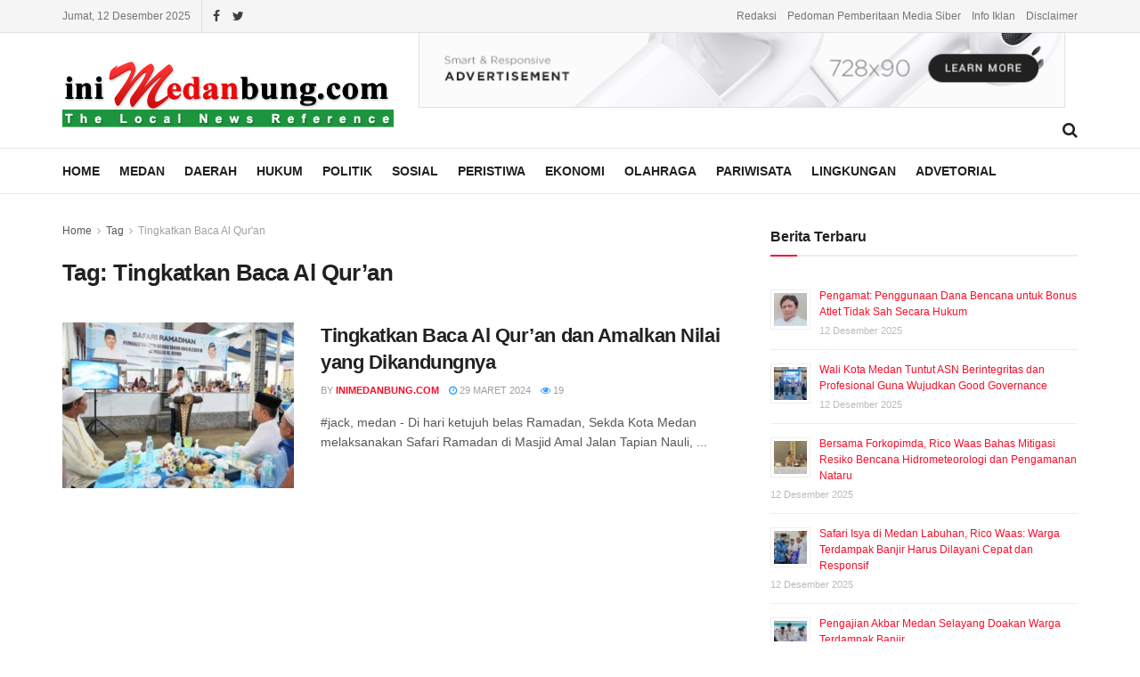

--- FILE ---
content_type: text/html; charset=UTF-8
request_url: https://www.inimedanbung.com/tag/tingkatkan-baca-al-quran/
body_size: 17358
content:
<!doctype html>
<!--[if lt IE 7]> <html class="no-js lt-ie9 lt-ie8 lt-ie7" lang="id"> <![endif]-->
<!--[if IE 7]>    <html class="no-js lt-ie9 lt-ie8" lang="id"> <![endif]-->
<!--[if IE 8]>    <html class="no-js lt-ie9" lang="id"> <![endif]-->
<!--[if IE 9]>    <html class="no-js lt-ie10" lang="id"> <![endif]-->
<!--[if gt IE 8]><!--> <html class="no-js" lang="id"> <!--<![endif]-->
<head>
    <meta http-equiv="Content-Type" content="text/html; charset=UTF-8" />
    <meta name='viewport' content='width=device-width, initial-scale=1, user-scalable=yes' />
    <link rel="profile" href="http://gmpg.org/xfn/11" />
    <link rel="pingback" href="https://www.inimedanbung.com/xmlrpc.php" />
    <meta name='robots' content='index, follow, max-image-preview:large, max-snippet:-1, max-video-preview:-1' />
	<style>img:is([sizes="auto" i], [sizes^="auto," i]) { contain-intrinsic-size: 3000px 1500px }</style>
	<meta property="og:type" content="website">
<meta property="og:title" content="Tingkatkan Baca Al Qur&#8217;an dan Amalkan Nilai yang Dikandungnya">
<meta property="og:site_name" content="Ini Medan Bung">
<meta property="og:description" content="#jack, medan - Di hari ketujuh belas Ramadan, Sekda Kota Medan melaksanakan Safari Ramadan di Masjid Amal Jalan Tapian Nauli,">
<meta property="og:url" content="https://www.inimedanbung.com/tag/tingkatkan-baca-al-quran">
<meta property="og:locale" content="id_ID">
<meta property="og:image" content="https://www.inimedanbung.com/wp-content/uploads/2024/03/20240329_101518.jpg">
<meta property="og:image:height" content="463">
<meta property="og:image:width" content="720">
<meta name="twitter:card" content="summary">
<meta name="twitter:url" content="https://www.inimedanbung.com/tag/tingkatkan-baca-al-quran">
<meta name="twitter:title" content="Tingkatkan Baca Al Qur&#8217;an dan Amalkan Nilai yang Dikandungnya">
<meta name="twitter:description" content="#jack, medan - Di hari ketujuh belas Ramadan, Sekda Kota Medan melaksanakan Safari Ramadan di Masjid Amal Jalan Tapian Nauli,">
<meta name="twitter:image:src" content="https://www.inimedanbung.com/wp-content/uploads/2024/03/20240329_101518.jpg">
<meta name="twitter:image:width" content="720">
<meta name="twitter:image:height" content="463">
<meta name="twitter:site" content="https://twitter.com/jegtheme">
			<script type="text/javascript">
              var jnews_ajax_url = '/?ajax-request=jnews'
			</script>
			
	<!-- This site is optimized with the Yoast SEO plugin v25.5 - https://yoast.com/wordpress/plugins/seo/ -->
	<title>Tingkatkan Baca Al Qur&#039;an Arsip - Ini Medan Bung</title>
	<link rel="canonical" href="https://www.inimedanbung.com/tag/tingkatkan-baca-al-quran/" />
	<meta property="og:locale" content="id_ID" />
	<meta property="og:type" content="article" />
	<meta property="og:title" content="Tingkatkan Baca Al Qur&#039;an Arsip - Ini Medan Bung" />
	<meta property="og:url" content="https://www.inimedanbung.com/tag/tingkatkan-baca-al-quran/" />
	<meta property="og:site_name" content="Ini Medan Bung" />
	<meta name="twitter:card" content="summary_large_image" />
	<script type="application/ld+json" class="yoast-schema-graph">{"@context":"https://schema.org","@graph":[{"@type":"CollectionPage","@id":"https://www.inimedanbung.com/tag/tingkatkan-baca-al-quran/","url":"https://www.inimedanbung.com/tag/tingkatkan-baca-al-quran/","name":"Tingkatkan Baca Al Qur'an Arsip - Ini Medan Bung","isPartOf":{"@id":"https://www.inimedanbung.com/#website"},"primaryImageOfPage":{"@id":"https://www.inimedanbung.com/tag/tingkatkan-baca-al-quran/#primaryimage"},"image":{"@id":"https://www.inimedanbung.com/tag/tingkatkan-baca-al-quran/#primaryimage"},"thumbnailUrl":"https://www.inimedanbung.com/wp-content/uploads/2024/03/20240329_101518.jpg","breadcrumb":{"@id":"https://www.inimedanbung.com/tag/tingkatkan-baca-al-quran/#breadcrumb"},"inLanguage":"id"},{"@type":"ImageObject","inLanguage":"id","@id":"https://www.inimedanbung.com/tag/tingkatkan-baca-al-quran/#primaryimage","url":"https://www.inimedanbung.com/wp-content/uploads/2024/03/20240329_101518.jpg","contentUrl":"https://www.inimedanbung.com/wp-content/uploads/2024/03/20240329_101518.jpg","width":720,"height":463},{"@type":"BreadcrumbList","@id":"https://www.inimedanbung.com/tag/tingkatkan-baca-al-quran/#breadcrumb","itemListElement":[{"@type":"ListItem","position":1,"name":"Beranda","item":"https://www.inimedanbung.com/"},{"@type":"ListItem","position":2,"name":"Tingkatkan Baca Al Qur'an"}]},{"@type":"WebSite","@id":"https://www.inimedanbung.com/#website","url":"https://www.inimedanbung.com/","name":"Ini Medan Bung","description":"The Local News Reference","potentialAction":[{"@type":"SearchAction","target":{"@type":"EntryPoint","urlTemplate":"https://www.inimedanbung.com/?s={search_term_string}"},"query-input":{"@type":"PropertyValueSpecification","valueRequired":true,"valueName":"search_term_string"}}],"inLanguage":"id"}]}</script>
	<!-- / Yoast SEO plugin. -->


<link rel="alternate" type="application/rss+xml" title="Ini Medan Bung &raquo; Feed" href="https://www.inimedanbung.com/feed/" />
<link rel="alternate" type="application/rss+xml" title="Ini Medan Bung &raquo; Umpan Komentar" href="https://www.inimedanbung.com/comments/feed/" />
<link rel="alternate" type="application/rss+xml" title="Ini Medan Bung &raquo; Tingkatkan Baca Al Qur&#039;an Umpan Tag" href="https://www.inimedanbung.com/tag/tingkatkan-baca-al-quran/feed/" />
<script type="text/javascript">
/* <![CDATA[ */
window._wpemojiSettings = {"baseUrl":"https:\/\/s.w.org\/images\/core\/emoji\/16.0.1\/72x72\/","ext":".png","svgUrl":"https:\/\/s.w.org\/images\/core\/emoji\/16.0.1\/svg\/","svgExt":".svg","source":{"concatemoji":"https:\/\/www.inimedanbung.com\/wp-includes\/js\/wp-emoji-release.min.js?ver=6.8.3"}};
/*! This file is auto-generated */
!function(s,n){var o,i,e;function c(e){try{var t={supportTests:e,timestamp:(new Date).valueOf()};sessionStorage.setItem(o,JSON.stringify(t))}catch(e){}}function p(e,t,n){e.clearRect(0,0,e.canvas.width,e.canvas.height),e.fillText(t,0,0);var t=new Uint32Array(e.getImageData(0,0,e.canvas.width,e.canvas.height).data),a=(e.clearRect(0,0,e.canvas.width,e.canvas.height),e.fillText(n,0,0),new Uint32Array(e.getImageData(0,0,e.canvas.width,e.canvas.height).data));return t.every(function(e,t){return e===a[t]})}function u(e,t){e.clearRect(0,0,e.canvas.width,e.canvas.height),e.fillText(t,0,0);for(var n=e.getImageData(16,16,1,1),a=0;a<n.data.length;a++)if(0!==n.data[a])return!1;return!0}function f(e,t,n,a){switch(t){case"flag":return n(e,"\ud83c\udff3\ufe0f\u200d\u26a7\ufe0f","\ud83c\udff3\ufe0f\u200b\u26a7\ufe0f")?!1:!n(e,"\ud83c\udde8\ud83c\uddf6","\ud83c\udde8\u200b\ud83c\uddf6")&&!n(e,"\ud83c\udff4\udb40\udc67\udb40\udc62\udb40\udc65\udb40\udc6e\udb40\udc67\udb40\udc7f","\ud83c\udff4\u200b\udb40\udc67\u200b\udb40\udc62\u200b\udb40\udc65\u200b\udb40\udc6e\u200b\udb40\udc67\u200b\udb40\udc7f");case"emoji":return!a(e,"\ud83e\udedf")}return!1}function g(e,t,n,a){var r="undefined"!=typeof WorkerGlobalScope&&self instanceof WorkerGlobalScope?new OffscreenCanvas(300,150):s.createElement("canvas"),o=r.getContext("2d",{willReadFrequently:!0}),i=(o.textBaseline="top",o.font="600 32px Arial",{});return e.forEach(function(e){i[e]=t(o,e,n,a)}),i}function t(e){var t=s.createElement("script");t.src=e,t.defer=!0,s.head.appendChild(t)}"undefined"!=typeof Promise&&(o="wpEmojiSettingsSupports",i=["flag","emoji"],n.supports={everything:!0,everythingExceptFlag:!0},e=new Promise(function(e){s.addEventListener("DOMContentLoaded",e,{once:!0})}),new Promise(function(t){var n=function(){try{var e=JSON.parse(sessionStorage.getItem(o));if("object"==typeof e&&"number"==typeof e.timestamp&&(new Date).valueOf()<e.timestamp+604800&&"object"==typeof e.supportTests)return e.supportTests}catch(e){}return null}();if(!n){if("undefined"!=typeof Worker&&"undefined"!=typeof OffscreenCanvas&&"undefined"!=typeof URL&&URL.createObjectURL&&"undefined"!=typeof Blob)try{var e="postMessage("+g.toString()+"("+[JSON.stringify(i),f.toString(),p.toString(),u.toString()].join(",")+"));",a=new Blob([e],{type:"text/javascript"}),r=new Worker(URL.createObjectURL(a),{name:"wpTestEmojiSupports"});return void(r.onmessage=function(e){c(n=e.data),r.terminate(),t(n)})}catch(e){}c(n=g(i,f,p,u))}t(n)}).then(function(e){for(var t in e)n.supports[t]=e[t],n.supports.everything=n.supports.everything&&n.supports[t],"flag"!==t&&(n.supports.everythingExceptFlag=n.supports.everythingExceptFlag&&n.supports[t]);n.supports.everythingExceptFlag=n.supports.everythingExceptFlag&&!n.supports.flag,n.DOMReady=!1,n.readyCallback=function(){n.DOMReady=!0}}).then(function(){return e}).then(function(){var e;n.supports.everything||(n.readyCallback(),(e=n.source||{}).concatemoji?t(e.concatemoji):e.wpemoji&&e.twemoji&&(t(e.twemoji),t(e.wpemoji)))}))}((window,document),window._wpemojiSettings);
/* ]]> */
</script>
<style id='wp-emoji-styles-inline-css' type='text/css'>

	img.wp-smiley, img.emoji {
		display: inline !important;
		border: none !important;
		box-shadow: none !important;
		height: 1em !important;
		width: 1em !important;
		margin: 0 0.07em !important;
		vertical-align: -0.1em !important;
		background: none !important;
		padding: 0 !important;
	}
</style>
<link rel='stylesheet' id='wp-block-library-css' href='https://www.inimedanbung.com/wp-includes/css/dist/block-library/style.min.css?ver=6.8.3' type='text/css' media='all' />
<style id='classic-theme-styles-inline-css' type='text/css'>
/*! This file is auto-generated */
.wp-block-button__link{color:#fff;background-color:#32373c;border-radius:9999px;box-shadow:none;text-decoration:none;padding:calc(.667em + 2px) calc(1.333em + 2px);font-size:1.125em}.wp-block-file__button{background:#32373c;color:#fff;text-decoration:none}
</style>
<style id='global-styles-inline-css' type='text/css'>
:root{--wp--preset--aspect-ratio--square: 1;--wp--preset--aspect-ratio--4-3: 4/3;--wp--preset--aspect-ratio--3-4: 3/4;--wp--preset--aspect-ratio--3-2: 3/2;--wp--preset--aspect-ratio--2-3: 2/3;--wp--preset--aspect-ratio--16-9: 16/9;--wp--preset--aspect-ratio--9-16: 9/16;--wp--preset--color--black: #000000;--wp--preset--color--cyan-bluish-gray: #abb8c3;--wp--preset--color--white: #ffffff;--wp--preset--color--pale-pink: #f78da7;--wp--preset--color--vivid-red: #cf2e2e;--wp--preset--color--luminous-vivid-orange: #ff6900;--wp--preset--color--luminous-vivid-amber: #fcb900;--wp--preset--color--light-green-cyan: #7bdcb5;--wp--preset--color--vivid-green-cyan: #00d084;--wp--preset--color--pale-cyan-blue: #8ed1fc;--wp--preset--color--vivid-cyan-blue: #0693e3;--wp--preset--color--vivid-purple: #9b51e0;--wp--preset--gradient--vivid-cyan-blue-to-vivid-purple: linear-gradient(135deg,rgba(6,147,227,1) 0%,rgb(155,81,224) 100%);--wp--preset--gradient--light-green-cyan-to-vivid-green-cyan: linear-gradient(135deg,rgb(122,220,180) 0%,rgb(0,208,130) 100%);--wp--preset--gradient--luminous-vivid-amber-to-luminous-vivid-orange: linear-gradient(135deg,rgba(252,185,0,1) 0%,rgba(255,105,0,1) 100%);--wp--preset--gradient--luminous-vivid-orange-to-vivid-red: linear-gradient(135deg,rgba(255,105,0,1) 0%,rgb(207,46,46) 100%);--wp--preset--gradient--very-light-gray-to-cyan-bluish-gray: linear-gradient(135deg,rgb(238,238,238) 0%,rgb(169,184,195) 100%);--wp--preset--gradient--cool-to-warm-spectrum: linear-gradient(135deg,rgb(74,234,220) 0%,rgb(151,120,209) 20%,rgb(207,42,186) 40%,rgb(238,44,130) 60%,rgb(251,105,98) 80%,rgb(254,248,76) 100%);--wp--preset--gradient--blush-light-purple: linear-gradient(135deg,rgb(255,206,236) 0%,rgb(152,150,240) 100%);--wp--preset--gradient--blush-bordeaux: linear-gradient(135deg,rgb(254,205,165) 0%,rgb(254,45,45) 50%,rgb(107,0,62) 100%);--wp--preset--gradient--luminous-dusk: linear-gradient(135deg,rgb(255,203,112) 0%,rgb(199,81,192) 50%,rgb(65,88,208) 100%);--wp--preset--gradient--pale-ocean: linear-gradient(135deg,rgb(255,245,203) 0%,rgb(182,227,212) 50%,rgb(51,167,181) 100%);--wp--preset--gradient--electric-grass: linear-gradient(135deg,rgb(202,248,128) 0%,rgb(113,206,126) 100%);--wp--preset--gradient--midnight: linear-gradient(135deg,rgb(2,3,129) 0%,rgb(40,116,252) 100%);--wp--preset--font-size--small: 13px;--wp--preset--font-size--medium: 20px;--wp--preset--font-size--large: 36px;--wp--preset--font-size--x-large: 42px;--wp--preset--spacing--20: 0.44rem;--wp--preset--spacing--30: 0.67rem;--wp--preset--spacing--40: 1rem;--wp--preset--spacing--50: 1.5rem;--wp--preset--spacing--60: 2.25rem;--wp--preset--spacing--70: 3.38rem;--wp--preset--spacing--80: 5.06rem;--wp--preset--shadow--natural: 6px 6px 9px rgba(0, 0, 0, 0.2);--wp--preset--shadow--deep: 12px 12px 50px rgba(0, 0, 0, 0.4);--wp--preset--shadow--sharp: 6px 6px 0px rgba(0, 0, 0, 0.2);--wp--preset--shadow--outlined: 6px 6px 0px -3px rgba(255, 255, 255, 1), 6px 6px rgba(0, 0, 0, 1);--wp--preset--shadow--crisp: 6px 6px 0px rgba(0, 0, 0, 1);}:where(.is-layout-flex){gap: 0.5em;}:where(.is-layout-grid){gap: 0.5em;}body .is-layout-flex{display: flex;}.is-layout-flex{flex-wrap: wrap;align-items: center;}.is-layout-flex > :is(*, div){margin: 0;}body .is-layout-grid{display: grid;}.is-layout-grid > :is(*, div){margin: 0;}:where(.wp-block-columns.is-layout-flex){gap: 2em;}:where(.wp-block-columns.is-layout-grid){gap: 2em;}:where(.wp-block-post-template.is-layout-flex){gap: 1.25em;}:where(.wp-block-post-template.is-layout-grid){gap: 1.25em;}.has-black-color{color: var(--wp--preset--color--black) !important;}.has-cyan-bluish-gray-color{color: var(--wp--preset--color--cyan-bluish-gray) !important;}.has-white-color{color: var(--wp--preset--color--white) !important;}.has-pale-pink-color{color: var(--wp--preset--color--pale-pink) !important;}.has-vivid-red-color{color: var(--wp--preset--color--vivid-red) !important;}.has-luminous-vivid-orange-color{color: var(--wp--preset--color--luminous-vivid-orange) !important;}.has-luminous-vivid-amber-color{color: var(--wp--preset--color--luminous-vivid-amber) !important;}.has-light-green-cyan-color{color: var(--wp--preset--color--light-green-cyan) !important;}.has-vivid-green-cyan-color{color: var(--wp--preset--color--vivid-green-cyan) !important;}.has-pale-cyan-blue-color{color: var(--wp--preset--color--pale-cyan-blue) !important;}.has-vivid-cyan-blue-color{color: var(--wp--preset--color--vivid-cyan-blue) !important;}.has-vivid-purple-color{color: var(--wp--preset--color--vivid-purple) !important;}.has-black-background-color{background-color: var(--wp--preset--color--black) !important;}.has-cyan-bluish-gray-background-color{background-color: var(--wp--preset--color--cyan-bluish-gray) !important;}.has-white-background-color{background-color: var(--wp--preset--color--white) !important;}.has-pale-pink-background-color{background-color: var(--wp--preset--color--pale-pink) !important;}.has-vivid-red-background-color{background-color: var(--wp--preset--color--vivid-red) !important;}.has-luminous-vivid-orange-background-color{background-color: var(--wp--preset--color--luminous-vivid-orange) !important;}.has-luminous-vivid-amber-background-color{background-color: var(--wp--preset--color--luminous-vivid-amber) !important;}.has-light-green-cyan-background-color{background-color: var(--wp--preset--color--light-green-cyan) !important;}.has-vivid-green-cyan-background-color{background-color: var(--wp--preset--color--vivid-green-cyan) !important;}.has-pale-cyan-blue-background-color{background-color: var(--wp--preset--color--pale-cyan-blue) !important;}.has-vivid-cyan-blue-background-color{background-color: var(--wp--preset--color--vivid-cyan-blue) !important;}.has-vivid-purple-background-color{background-color: var(--wp--preset--color--vivid-purple) !important;}.has-black-border-color{border-color: var(--wp--preset--color--black) !important;}.has-cyan-bluish-gray-border-color{border-color: var(--wp--preset--color--cyan-bluish-gray) !important;}.has-white-border-color{border-color: var(--wp--preset--color--white) !important;}.has-pale-pink-border-color{border-color: var(--wp--preset--color--pale-pink) !important;}.has-vivid-red-border-color{border-color: var(--wp--preset--color--vivid-red) !important;}.has-luminous-vivid-orange-border-color{border-color: var(--wp--preset--color--luminous-vivid-orange) !important;}.has-luminous-vivid-amber-border-color{border-color: var(--wp--preset--color--luminous-vivid-amber) !important;}.has-light-green-cyan-border-color{border-color: var(--wp--preset--color--light-green-cyan) !important;}.has-vivid-green-cyan-border-color{border-color: var(--wp--preset--color--vivid-green-cyan) !important;}.has-pale-cyan-blue-border-color{border-color: var(--wp--preset--color--pale-cyan-blue) !important;}.has-vivid-cyan-blue-border-color{border-color: var(--wp--preset--color--vivid-cyan-blue) !important;}.has-vivid-purple-border-color{border-color: var(--wp--preset--color--vivid-purple) !important;}.has-vivid-cyan-blue-to-vivid-purple-gradient-background{background: var(--wp--preset--gradient--vivid-cyan-blue-to-vivid-purple) !important;}.has-light-green-cyan-to-vivid-green-cyan-gradient-background{background: var(--wp--preset--gradient--light-green-cyan-to-vivid-green-cyan) !important;}.has-luminous-vivid-amber-to-luminous-vivid-orange-gradient-background{background: var(--wp--preset--gradient--luminous-vivid-amber-to-luminous-vivid-orange) !important;}.has-luminous-vivid-orange-to-vivid-red-gradient-background{background: var(--wp--preset--gradient--luminous-vivid-orange-to-vivid-red) !important;}.has-very-light-gray-to-cyan-bluish-gray-gradient-background{background: var(--wp--preset--gradient--very-light-gray-to-cyan-bluish-gray) !important;}.has-cool-to-warm-spectrum-gradient-background{background: var(--wp--preset--gradient--cool-to-warm-spectrum) !important;}.has-blush-light-purple-gradient-background{background: var(--wp--preset--gradient--blush-light-purple) !important;}.has-blush-bordeaux-gradient-background{background: var(--wp--preset--gradient--blush-bordeaux) !important;}.has-luminous-dusk-gradient-background{background: var(--wp--preset--gradient--luminous-dusk) !important;}.has-pale-ocean-gradient-background{background: var(--wp--preset--gradient--pale-ocean) !important;}.has-electric-grass-gradient-background{background: var(--wp--preset--gradient--electric-grass) !important;}.has-midnight-gradient-background{background: var(--wp--preset--gradient--midnight) !important;}.has-small-font-size{font-size: var(--wp--preset--font-size--small) !important;}.has-medium-font-size{font-size: var(--wp--preset--font-size--medium) !important;}.has-large-font-size{font-size: var(--wp--preset--font-size--large) !important;}.has-x-large-font-size{font-size: var(--wp--preset--font-size--x-large) !important;}
:where(.wp-block-post-template.is-layout-flex){gap: 1.25em;}:where(.wp-block-post-template.is-layout-grid){gap: 1.25em;}
:where(.wp-block-columns.is-layout-flex){gap: 2em;}:where(.wp-block-columns.is-layout-grid){gap: 2em;}
:root :where(.wp-block-pullquote){font-size: 1.5em;line-height: 1.6;}
</style>
<link rel='stylesheet' id='contact-form-7-css' href='https://www.inimedanbung.com/wp-content/plugins/contact-form-7/includes/css/styles.css?ver=6.0.6' type='text/css' media='all' />
<link rel='stylesheet' id='jnews-video-css' href='https://www.inimedanbung.com/wp-content/plugins/jnews-video/assets/css/plugin.css?ver=7.0.8' type='text/css' media='all' />
<link rel='stylesheet' id='jnews-video-darkmode-css' href='https://www.inimedanbung.com/wp-content/plugins/jnews-video/assets/css/darkmode.css?ver=7.0.8' type='text/css' media='all' />
<link rel='stylesheet' id='js_composer_front-css' href='https://www.inimedanbung.com/wp-content/plugins/js_composer/assets/css/js_composer.min.css?ver=6.4.1' type='text/css' media='all' />
<link rel='stylesheet' id='mediaelement-css' href='https://www.inimedanbung.com/wp-includes/js/mediaelement/mediaelementplayer-legacy.min.css?ver=4.2.17' type='text/css' media='all' />
<link rel='stylesheet' id='wp-mediaelement-css' href='https://www.inimedanbung.com/wp-includes/js/mediaelement/wp-mediaelement.min.css?ver=6.8.3' type='text/css' media='all' />
<link rel='stylesheet' id='jnews-frontend-css' href='https://www.inimedanbung.com/wp-content/themes/jnews/assets/dist/frontend.min.css?ver=7.1.3.1668226426' type='text/css' media='all' />
<link rel='stylesheet' id='jnews-elementor-css' href='https://www.inimedanbung.com/wp-content/themes/jnews/assets/css/elementor-frontend.css?ver=7.1.3.1668226426' type='text/css' media='all' />
<link rel='stylesheet' id='jnews-style-css' href='https://www.inimedanbung.com/wp-content/themes/jnews-child/style.css?ver=7.1.3.1668226426' type='text/css' media='all' />
<link rel='stylesheet' id='jnews-darkmode-css' href='https://www.inimedanbung.com/wp-content/themes/jnews/assets/css/darkmode.css?ver=7.1.3.1668226426' type='text/css' media='all' />
<link rel='stylesheet' id='jnews-select-share-css' href='https://www.inimedanbung.com/wp-content/plugins/jnews-social-share/assets/css/plugin.css' type='text/css' media='all' />
<script type="text/javascript" src="https://www.inimedanbung.com/wp-includes/js/jquery/jquery.min.js?ver=3.7.1" id="jquery-core-js"></script>
<script type="text/javascript" src="https://www.inimedanbung.com/wp-includes/js/jquery/jquery-migrate.min.js?ver=3.4.1" id="jquery-migrate-js"></script>
<link rel="https://api.w.org/" href="https://www.inimedanbung.com/wp-json/" /><link rel="alternate" title="JSON" type="application/json" href="https://www.inimedanbung.com/wp-json/wp/v2/tags/1779" /><link rel="EditURI" type="application/rsd+xml" title="RSD" href="https://www.inimedanbung.com/xmlrpc.php?rsd" />
<meta name="generator" content="WordPress 6.8.3" />
<meta name="generator" content="Elementor 3.30.2; features: e_font_icon_svg, additional_custom_breakpoints; settings: css_print_method-external, google_font-enabled, font_display-swap">
			<style>
				.e-con.e-parent:nth-of-type(n+4):not(.e-lazyloaded):not(.e-no-lazyload),
				.e-con.e-parent:nth-of-type(n+4):not(.e-lazyloaded):not(.e-no-lazyload) * {
					background-image: none !important;
				}
				@media screen and (max-height: 1024px) {
					.e-con.e-parent:nth-of-type(n+3):not(.e-lazyloaded):not(.e-no-lazyload),
					.e-con.e-parent:nth-of-type(n+3):not(.e-lazyloaded):not(.e-no-lazyload) * {
						background-image: none !important;
					}
				}
				@media screen and (max-height: 640px) {
					.e-con.e-parent:nth-of-type(n+2):not(.e-lazyloaded):not(.e-no-lazyload),
					.e-con.e-parent:nth-of-type(n+2):not(.e-lazyloaded):not(.e-no-lazyload) * {
						background-image: none !important;
					}
				}
			</style>
			<meta name="generator" content="Powered by WPBakery Page Builder - drag and drop page builder for WordPress."/>
<!-- There is no amphtml version available for this URL. --><script type='application/ld+json'>{"@context":"http:\/\/schema.org","@type":"Organization","@id":"https:\/\/www.inimedanbung.com\/#organization","url":"https:\/\/www.inimedanbung.com\/","name":"","logo":{"@type":"ImageObject","url":"https:\/\/www.inimedanbung.com\/wp-content\/uploads\/2020\/03\/logo.png"},"sameAs":["https:\/\/www.facebook.com\/jegtheme\/","https:\/\/twitter.com\/jegtheme"]}</script>
<script type='application/ld+json'>{"@context":"http:\/\/schema.org","@type":"WebSite","@id":"https:\/\/www.inimedanbung.com\/#website","url":"https:\/\/www.inimedanbung.com\/","name":"","potentialAction":{"@type":"SearchAction","target":"https:\/\/www.inimedanbung.com\/?s={search_term_string}","query-input":"required name=search_term_string"}}</script>
<link rel="icon" href="https://www.inimedanbung.com/wp-content/uploads/2020/07/icon-45x45.jpg" sizes="32x32" />
<link rel="icon" href="https://www.inimedanbung.com/wp-content/uploads/2020/07/icon-300x300.jpg" sizes="192x192" />
<link rel="apple-touch-icon" href="https://www.inimedanbung.com/wp-content/uploads/2020/07/icon-300x300.jpg" />
<meta name="msapplication-TileImage" content="https://www.inimedanbung.com/wp-content/uploads/2020/07/icon-300x300.jpg" />
<style id="jeg_dynamic_css" type="text/css" data-type="jeg_custom-css">.jeg_topbar .jeg_nav_row, .jeg_topbar .jeg_search_no_expand .jeg_search_input { line-height : 36px; } .jeg_topbar .jeg_nav_row, .jeg_topbar .jeg_nav_icon { height : 36px; } .jeg_midbar { height : 130px; } .jeg_midbar, .jeg_midbar.dark { border-bottom-width : 1px; } .jeg_stickybar.jeg_navbar,.jeg_navbar .jeg_nav_icon { height : 64px; } .jeg_stickybar.jeg_navbar, .jeg_stickybar .jeg_main_menu:not(.jeg_menu_style_1) > li > a, .jeg_stickybar .jeg_menu_style_1 > li, .jeg_stickybar .jeg_menu:not(.jeg_main_menu) > li > a { line-height : 64px; } .jeg_header .socials_widget > a > i.fa:before { color : #3f3f3f; } .jeg_footer_content,.jeg_footer.dark .jeg_footer_content { background-color : #d40f10; color : rgba(255,255,255,0.75); } .jeg_footer .jeg_footer_heading h3,.jeg_footer.dark .jeg_footer_heading h3,.jeg_footer .widget h2,.jeg_footer .footer_dark .widget h2 { color : #ffffff; } .jeg_footer_bottom,.jeg_footer.dark .jeg_footer_bottom,.jeg_footer_secondary,.jeg_footer.dark .jeg_footer_secondary { background-color : #b90405; } .jeg_footer_secondary,.jeg_footer.dark .jeg_footer_secondary,.jeg_footer_bottom,.jeg_footer.dark .jeg_footer_bottom,.jeg_footer_sidecontent .jeg_footer_primary { color : rgba(255,255,255,0.75); } </style><style type="text/css">
					.no_thumbnail .jeg_thumb,
					.thumbnail-container.no_thumbnail {
					    display: none !important;
					}
					.jeg_search_result .jeg_pl_xs_3.no_thumbnail .jeg_postblock_content,
					.jeg_sidefeed .jeg_pl_xs_3.no_thumbnail .jeg_postblock_content,
					.jeg_pl_sm.no_thumbnail .jeg_postblock_content {
					    margin-left: 0;
					}
					.jeg_postblock_11 .no_thumbnail .jeg_postblock_content,
					.jeg_postblock_12 .no_thumbnail .jeg_postblock_content,
					.jeg_postblock_12.jeg_col_3o3 .no_thumbnail .jeg_postblock_content  {
					    margin-top: 0;
					}
					.jeg_postblock_15 .jeg_pl_md_box.no_thumbnail .jeg_postblock_content,
					.jeg_postblock_19 .jeg_pl_md_box.no_thumbnail .jeg_postblock_content,
					.jeg_postblock_24 .jeg_pl_md_box.no_thumbnail .jeg_postblock_content,
					.jeg_sidefeed .jeg_pl_md_box .jeg_postblock_content {
					    position: relative;
					}
					.jeg_postblock_carousel_2 .no_thumbnail .jeg_post_title a,
					.jeg_postblock_carousel_2 .no_thumbnail .jeg_post_title a:hover,
					.jeg_postblock_carousel_2 .no_thumbnail .jeg_post_meta .fa {
					    color: #212121 !important;
					} 
				</style>		<style type="text/css" id="wp-custom-css">
			.meta-hidden {
	font-size:0;
	height:0;
	visibility: hidden;
}
.jeg_stickybar .jeg_logo img
{
	max-height: 56px;
}
body.home .entry-header, body.home .jeg_singlepage .jeg_breadcrumbs {
	height:0;
	margin: 0;
	padding:0;
	visibility: hidden;
}		</style>
		<noscript><style> .wpb_animate_when_almost_visible { opacity: 1; }</style></noscript></head>
<body class="archive tag tag-tingkatkan-baca-al-quran tag-1779 wp-embed-responsive wp-theme-jnews wp-child-theme-jnews-child jeg_toggle_dark jnews jsc_normal wpb-js-composer js-comp-ver-6.4.1 vc_responsive elementor-default elementor-kit-25184">

    
    
    <div class="jeg_ad jeg_ad_top jnews_header_top_ads">
        <div class='ads-wrapper  '></div>    </div>

    <!-- The Main Wrapper
    ============================================= -->
    <div class="jeg_viewport">

        
        <div class="jeg_header_wrapper">
            <div class="jeg_header_instagram_wrapper">
    </div>

<!-- HEADER -->
<div class="jeg_header normal">
    <div class="jeg_topbar jeg_container normal">
    <div class="container">
        <div class="jeg_nav_row">
            
                <div class="jeg_nav_col jeg_nav_left  jeg_nav_grow">
                    <div class="item_wrap jeg_nav_alignleft">
                        <div class="jeg_nav_item jeg_top_date">
    Jumat, 12 Desember 2025</div>			<div
				class="jeg_nav_item socials_widget jeg_social_icon_block nobg">
				<a href="https://www.facebook.com/jegtheme/" target='_blank' class="jeg_facebook"><i class="fa fa-facebook"></i> </a><a href="https://twitter.com/jegtheme" target='_blank' class="jeg_twitter"><i class="fa fa-twitter"></i> </a>			</div>
			                    </div>
                </div>

                
                <div class="jeg_nav_col jeg_nav_center  jeg_nav_normal">
                    <div class="item_wrap jeg_nav_aligncenter">
                                            </div>
                </div>

                
                <div class="jeg_nav_col jeg_nav_right  jeg_nav_normal">
                    <div class="item_wrap jeg_nav_alignright">
                        <div class="jeg_nav_item">
	<ul class="jeg_menu jeg_top_menu"><li id="menu-item-253" class="menu-item menu-item-type-post_type menu-item-object-page menu-item-253"><a href="https://www.inimedanbung.com/redaksi/">Redaksi</a></li>
<li id="menu-item-251" class="menu-item menu-item-type-post_type menu-item-object-page menu-item-251"><a href="https://www.inimedanbung.com/pedoman-pemberitaan-media-siber/">Pedoman Pemberitaan Media Siber</a></li>
<li id="menu-item-252" class="menu-item menu-item-type-post_type menu-item-object-page menu-item-252"><a href="https://www.inimedanbung.com/info-iklan/">Info Iklan</a></li>
<li id="menu-item-250" class="menu-item menu-item-type-post_type menu-item-object-page menu-item-250"><a href="https://www.inimedanbung.com/disclaimer/">Disclaimer</a></li>
</ul></div>                    </div>
                </div>

                        </div>
    </div>
</div><!-- /.jeg_container --><div class="jeg_midbar jeg_container normal">
    <div class="container">
        <div class="jeg_nav_row">
            
                <div class="jeg_nav_col jeg_nav_left jeg_nav_normal">
                    <div class="item_wrap jeg_nav_alignleft">
                        <div class="jeg_nav_item jeg_logo jeg_desktop_logo">
			<div class="site-title">
	    	<a href="https://www.inimedanbung.com/" style="padding: 0 0 0 0;">
	    	    <img class='jeg_logo_img' src="https://www.inimedanbung.com/wp-content/uploads/2020/03/logo.png"  alt="Ini Medan Bung"data-light-src="https://www.inimedanbung.com/wp-content/uploads/2020/03/logo.png" data-light-srcset="https://www.inimedanbung.com/wp-content/uploads/2020/03/logo.png 1x,  2x" data-dark-src="https://www.inimedanbung.com/wp-content/uploads/2020/07/logo-v2-white.png" data-dark-srcset="https://www.inimedanbung.com/wp-content/uploads/2020/07/logo-v2-white.png 1x,  2x">	    	</a>
	    </div>
	</div>                    </div>
                </div>

                
                <div class="jeg_nav_col jeg_nav_center jeg_nav_normal">
                    <div class="item_wrap jeg_nav_aligncenter">
                                            </div>
                </div>

                
                <div class="jeg_nav_col jeg_nav_right jeg_nav_grow">
                    <div class="item_wrap jeg_nav_alignright">
                        <div class="jeg_nav_item jeg_ad jeg_ad_top jnews_header_ads">
    <div class='ads-wrapper  '><a href='#'  class='adlink ads_image '>
                                    <img src='https://www.inimedanbung.com/wp-content/themes/jnews/assets/img/jeg-empty.png' class='lazyload' data-src='https://www.inimedanbung.com/wp-content/themes/jnews/assets/img/ad_728x90.png' alt='Advertisement' data-pin-no-hover="true">
                                </a></div></div><!-- Search Icon -->
<div class="jeg_nav_item jeg_search_wrapper search_icon jeg_search_popup_expand">
    <a href="#" class="jeg_search_toggle"><i class="fa fa-search"></i></a>
    <form action="https://www.inimedanbung.com/" method="get" class="jeg_search_form" target="_top">
    <input name="s" class="jeg_search_input" placeholder="Search..." type="text" value="" autocomplete="off">
    <button type="submit" class="jeg_search_button btn"><i class="fa fa-search"></i></button>
</form>
<!-- jeg_search_hide with_result no_result -->
<div class="jeg_search_result jeg_search_hide with_result">
    <div class="search-result-wrapper">
    </div>
    <div class="search-link search-noresult">
        No Result    </div>
    <div class="search-link search-all-button">
        <i class="fa fa-search"></i> View All Result    </div>
</div></div>                    </div>
                </div>

                        </div>
    </div>
</div><div class="jeg_bottombar jeg_navbar jeg_container jeg_navbar_wrapper  jeg_navbar_normal">
    <div class="container">
        <div class="jeg_nav_row">
            
                <div class="jeg_nav_col jeg_nav_left jeg_nav_grow">
                    <div class="item_wrap jeg_nav_alignleft">
                        <div class="jeg_main_menu_wrapper">
<div class="jeg_nav_item jeg_mainmenu_wrap"><ul class="jeg_menu jeg_main_menu jeg_menu_style_1" data-animation="animate"><li id="menu-item-837" class="menu-item menu-item-type-post_type menu-item-object-page menu-item-home menu-item-837 bgnav" data-item-row="default" ><a href="https://www.inimedanbung.com/">Home</a></li>
<li id="menu-item-25193" class="menu-item menu-item-type-taxonomy menu-item-object-category menu-item-25193 bgnav" data-item-row="default" ><a href="https://www.inimedanbung.com/category/medan/">Medan</a></li>
<li id="menu-item-25194" class="menu-item menu-item-type-taxonomy menu-item-object-category menu-item-25194 bgnav" data-item-row="default" ><a href="https://www.inimedanbung.com/category/daerah/">Daerah</a></li>
<li id="menu-item-25195" class="menu-item menu-item-type-taxonomy menu-item-object-category menu-item-25195 bgnav" data-item-row="default" ><a href="https://www.inimedanbung.com/category/hukum-kriminal/">Hukum</a></li>
<li id="menu-item-25196" class="menu-item menu-item-type-taxonomy menu-item-object-category menu-item-25196 bgnav" data-item-row="default" ><a href="https://www.inimedanbung.com/category/politik/">Politik</a></li>
<li id="menu-item-25197" class="menu-item menu-item-type-taxonomy menu-item-object-category menu-item-25197 bgnav" data-item-row="default" ><a href="https://www.inimedanbung.com/category/sosial-pendidikan/">Sosial</a></li>
<li id="menu-item-25199" class="menu-item menu-item-type-taxonomy menu-item-object-category menu-item-25199 bgnav" data-item-row="default" ><a href="https://www.inimedanbung.com/category/peristiwa/">Peristiwa</a></li>
<li id="menu-item-25200" class="menu-item menu-item-type-taxonomy menu-item-object-category menu-item-25200 bgnav" data-item-row="default" ><a href="https://www.inimedanbung.com/category/ekonomi-bisnis/">Ekonomi</a></li>
<li id="menu-item-25201" class="menu-item menu-item-type-taxonomy menu-item-object-category menu-item-25201 bgnav" data-item-row="default" ><a href="https://www.inimedanbung.com/category/olahraga/">Olahraga</a></li>
<li id="menu-item-25795" class="menu-item menu-item-type-taxonomy menu-item-object-category menu-item-25795 bgnav" data-item-row="default" ><a href="https://www.inimedanbung.com/category/pariwisata/">Pariwisata</a></li>
<li id="menu-item-25203" class="menu-item menu-item-type-taxonomy menu-item-object-category menu-item-25203 bgnav" data-item-row="default" ><a href="https://www.inimedanbung.com/category/lingkungan-hidup/">Lingkungan</a></li>
<li id="menu-item-25204" class="menu-item menu-item-type-taxonomy menu-item-object-category menu-item-25204 bgnav" data-item-row="default" ><a href="https://www.inimedanbung.com/category/advetorial/">Advetorial</a></li>
</ul></div></div>
                    </div>
                </div>

                
                <div class="jeg_nav_col jeg_nav_center jeg_nav_normal">
                    <div class="item_wrap jeg_nav_aligncenter">
                                            </div>
                </div>

                
                <div class="jeg_nav_col jeg_nav_right jeg_nav_normal">
                    <div class="item_wrap jeg_nav_alignright">
                                            </div>
                </div>

                        </div>
    </div>
</div></div><!-- /.jeg_header -->        </div>

        <div class="jeg_header_sticky">
            <div class="sticky_blankspace"></div>
<div class="jeg_header normal">
    <div class="jeg_container">
        <div data-mode="fixed" class="jeg_stickybar jeg_navbar jeg_navbar_wrapper jeg_navbar_normal jeg_navbar_shadow jeg_navbar_normal">
            <div class="container">
    <div class="jeg_nav_row">
        
            <div class="jeg_nav_col jeg_nav_left jeg_nav_grow">
                <div class="item_wrap jeg_nav_alignleft">
                    <div class="jeg_nav_item jeg_logo">
    <div class="site-title">
    	<a href="https://www.inimedanbung.com/">
    	    <img class='jeg_logo_img' src="https://www.inimedanbung.com/wp-content/uploads/2020/03/logo.png"  alt="Ini Medan Bung"data-light-src="https://www.inimedanbung.com/wp-content/uploads/2020/03/logo.png" data-light-srcset="https://www.inimedanbung.com/wp-content/uploads/2020/03/logo.png 1x,  2x" data-dark-src="https://www.inimedanbung.com/wp-content/uploads/2020/07/logo-v2-white.png" data-dark-srcset="https://www.inimedanbung.com/wp-content/uploads/2020/07/logo-v2-white.png 1x,  2x">    	</a>
    </div>
</div>                </div>
            </div>

            
            <div class="jeg_nav_col jeg_nav_center jeg_nav_normal">
                <div class="item_wrap jeg_nav_aligncenter">
                                    </div>
            </div>

            
            <div class="jeg_nav_col jeg_nav_right jeg_nav_normal">
                <div class="item_wrap jeg_nav_alignright">
                    <div class="jeg_nav_item jeg_nav_icon">
    <a href="#" class="toggle_btn jeg_mobile_toggle">
    	<span></span><span></span><span></span>
    </a>
</div><!-- Search Icon -->
<div class="jeg_nav_item jeg_search_wrapper search_icon jeg_search_popup_expand">
    <a href="#" class="jeg_search_toggle"><i class="fa fa-search"></i></a>
    <form action="https://www.inimedanbung.com/" method="get" class="jeg_search_form" target="_top">
    <input name="s" class="jeg_search_input" placeholder="Search..." type="text" value="" autocomplete="off">
    <button type="submit" class="jeg_search_button btn"><i class="fa fa-search"></i></button>
</form>
<!-- jeg_search_hide with_result no_result -->
<div class="jeg_search_result jeg_search_hide with_result">
    <div class="search-result-wrapper">
    </div>
    <div class="search-link search-noresult">
        No Result    </div>
    <div class="search-link search-all-button">
        <i class="fa fa-search"></i> View All Result    </div>
</div></div>                </div>
            </div>

                </div>
</div>        </div>
    </div>
</div>
        </div>

        <div class="jeg_navbar_mobile_wrapper">
            <div class="jeg_navbar_mobile" data-mode="scroll">
    <div class="jeg_mobile_bottombar jeg_mobile_midbar jeg_container normal">
    <div class="container">
        <div class="jeg_nav_row">
            
                <div class="jeg_nav_col jeg_nav_left jeg_nav_normal">
                    <div class="item_wrap jeg_nav_alignleft">
                        <div class="jeg_nav_item">
    <a href="#" class="toggle_btn jeg_mobile_toggle"><i class="fa fa-bars"></i></a>
</div>                    </div>
                </div>

                
                <div class="jeg_nav_col jeg_nav_center jeg_nav_grow">
                    <div class="item_wrap jeg_nav_aligncenter">
                        <div class="jeg_nav_item jeg_mobile_logo">
			<div class="site-title">
	    	<a href="https://www.inimedanbung.com/">
		        <img class='jeg_logo_img' src="https://www.inimedanbung.com/wp-content/uploads/2020/03/logo.png"  alt="Ini Medan Bung"data-light-src="https://www.inimedanbung.com/wp-content/uploads/2020/03/logo.png" data-light-srcset="https://www.inimedanbung.com/wp-content/uploads/2020/03/logo.png 1x,  2x" data-dark-src="https://www.inimedanbung.com/wp-content/uploads/2020/07/logo-v2-white.png" data-dark-srcset="https://www.inimedanbung.com/wp-content/uploads/2020/07/logo-v2-white.png 1x,  2x">		    </a>
	    </div>
	</div>                    </div>
                </div>

                
                <div class="jeg_nav_col jeg_nav_right jeg_nav_normal">
                    <div class="item_wrap jeg_nav_alignright">
                        <div class="jeg_nav_item jeg_search_wrapper jeg_search_popup_expand">
    <a href="#" class="jeg_search_toggle"><i class="fa fa-search"></i></a>
	<form action="https://www.inimedanbung.com/" method="get" class="jeg_search_form" target="_top">
    <input name="s" class="jeg_search_input" placeholder="Search..." type="text" value="" autocomplete="off">
    <button type="submit" class="jeg_search_button btn"><i class="fa fa-search"></i></button>
</form>
<!-- jeg_search_hide with_result no_result -->
<div class="jeg_search_result jeg_search_hide with_result">
    <div class="search-result-wrapper">
    </div>
    <div class="search-link search-noresult">
        No Result    </div>
    <div class="search-link search-all-button">
        <i class="fa fa-search"></i> View All Result    </div>
</div></div>                    </div>
                </div>

                        </div>
    </div>
</div></div>
<div class="sticky_blankspace" style="height: 60px;"></div>        </div>
<div class="jeg_main ">
    <div class="jeg_container">
        <div class="jeg_content">
            <div class="jeg_section">
                <div class="container">

                    <div class="jeg_ad jeg_archive jnews_archive_above_content_ads "><div class='ads-wrapper  '></div></div>
                    <div class="jeg_cat_content row">
                        <div class="jeg_main_content col-sm-8">
                            <div class="jeg_inner_content">
                                <div class="jeg_archive_header">
                                                                            <div class="jeg_breadcrumbs jeg_breadcrumb_container">
                                            <div id="breadcrumbs"><span class="">
                <a href="https://www.inimedanbung.com">Home</a>
            </span><i class="fa fa-angle-right"></i><span class="">
                <a href="">Tag</a>
            </span><i class="fa fa-angle-right"></i><span class="breadcrumb_last_link">
                <a href="https://www.inimedanbung.com/tag/tingkatkan-baca-al-quran/">Tingkatkan Baca Al Qur'an</a>
            </span></div>                                        </div>
                                                                        
                                    <h1 class="jeg_archive_title">Tag: <span>Tingkatkan Baca Al Qur&#8217;an</span></h1>                                                                    </div>
                                
                                <div class="jnews_archive_content_wrapper">
                                    <div class="jeg_postblock_3 jeg_postblock jeg_col_2o3">
                <div class="jeg_block_container">
                    <div class="jeg_posts jeg_load_more_flag">
                <article class="jeg_post jeg_pl_md_2 format-standard">
                <div class="jeg_thumb">
                    
                    <a href="https://www.inimedanbung.com/medan/tingkatkan-baca-al-quran-dan-amalkan-nilai-yang-dikandungnya/36627/"><div class="thumbnail-container animate-lazy  size-715 "><img fetchpriority="high" width="350" height="250" src="https://www.inimedanbung.com/wp-content/themes/jnews/assets/img/jeg-empty.png" class="attachment-jnews-350x250 size-jnews-350x250 lazyload wp-post-image" alt="Tingkatkan Baca Al Qur&#8217;an dan Amalkan Nilai yang Dikandungnya" decoding="async" sizes="(max-width: 350px) 100vw, 350px" data-src="https://www.inimedanbung.com/wp-content/uploads/2024/03/20240329_101518-350x250.jpg" data-srcset="https://www.inimedanbung.com/wp-content/uploads/2024/03/20240329_101518-350x250.jpg 350w, https://www.inimedanbung.com/wp-content/uploads/2024/03/20240329_101518-120x86.jpg 120w" data-sizes="auto" data-expand="700" /></div></a>
                </div>
                <div class="jeg_postblock_content">
                    <h3 class="jeg_post_title">
                        <a href="https://www.inimedanbung.com/medan/tingkatkan-baca-al-quran-dan-amalkan-nilai-yang-dikandungnya/36627/">Tingkatkan Baca Al Qur&#8217;an dan Amalkan Nilai yang Dikandungnya</a>
                    </h3>
                    <div class="jeg_post_meta"><div class="jeg_meta_author"><span class="by">by</span> <a href="https://www.inimedanbung.com/author/redaktur/">IniMedanbung.com</a></div><div class="jeg_meta_date"><a href="https://www.inimedanbung.com/medan/tingkatkan-baca-al-quran-dan-amalkan-nilai-yang-dikandungnya/36627/"><i class="fa fa-clock-o"></i> 29 Maret 2024</a></div><div class="jeg_meta_views"><a href="https://www.inimedanbung.com/medan/tingkatkan-baca-al-quran-dan-amalkan-nilai-yang-dikandungnya/36627/" ><i class="fa fa-eye"></i> 19 </a></div></div>
                    <div class="jeg_post_excerpt">
                        <p>#jack, medan - Di hari ketujuh belas Ramadan, Sekda Kota Medan melaksanakan Safari Ramadan di Masjid Amal Jalan Tapian Nauli, ...</p>
                    </div>
                </div>
            </article>
            </div>
                </div>
            </div>                                </div>
                                
                                                            </div>
                        </div>
	                    <div class="jeg_sidebar left jeg_sticky_sidebar col-sm-4">
    <div class="widget rpwe_widget recent-posts-extended" id="rpwe_widget-2"><div class="jeg_block_heading jeg_block_heading_6 jnews_693bee156ddab"><h3 class="jeg_block_title"><span>Berita Terbaru</span></h3></div><div  class="rpwe-block"><ul class="rpwe-ul"><li class="rpwe-li rpwe-clearfix"><a class="rpwe-img" href="https://www.inimedanbung.com/medan/pengamat-penggunaan-dana-bencana-untuk-bonus-atlet-tidak-sah-secara-hukum/48488/" target="_self"><img loading="lazy" class="rpwe-alignleft rpwe-thumb" src="https://www.inimedanbung.com/wp-content/uploads/2025/12/20251212_155425-45x45.jpg" alt="Pengamat: Penggunaan Dana Bencana untuk Bonus Atlet Tidak Sah Secara Hukum" height="45" width="45" loading="lazy" decoding="async"></a><h3 class="rpwe-title"><a href="https://www.inimedanbung.com/medan/pengamat-penggunaan-dana-bencana-untuk-bonus-atlet-tidak-sah-secara-hukum/48488/" target="_self">Pengamat: Penggunaan Dana Bencana untuk Bonus Atlet Tidak Sah Secara Hukum</a></h3><time class="rpwe-time published" datetime="2025-12-12T16:07:17+07:00">12 Desember 2025</time></li><li class="rpwe-li rpwe-clearfix"><a class="rpwe-img" href="https://www.inimedanbung.com/medan/wali-kota-medan-tuntut-asn-berintegritas-dan-profesional-guna-wujudkan-good-governance/48484/" target="_self"><img loading="lazy" class="rpwe-alignleft rpwe-thumb" src="https://www.inimedanbung.com/wp-content/uploads/2025/12/20251212_111817-1-45x45.jpg" alt="Wali Kota Medan Tuntut ASN Berintegritas dan Profesional Guna Wujudkan Good Governance" height="45" width="45" loading="lazy" decoding="async"></a><h3 class="rpwe-title"><a href="https://www.inimedanbung.com/medan/wali-kota-medan-tuntut-asn-berintegritas-dan-profesional-guna-wujudkan-good-governance/48484/" target="_self">Wali Kota Medan Tuntut ASN Berintegritas dan Profesional Guna Wujudkan Good Governance</a></h3><time class="rpwe-time published" datetime="2025-12-12T13:29:35+07:00">12 Desember 2025</time></li><li class="rpwe-li rpwe-clearfix"><a class="rpwe-img" href="https://www.inimedanbung.com/medan/bersama-forkopimda-rico-waas-bahas-mitigasi-resiko-bencana-hidrometeorologi-dan-pengamanan-nataru/48481/" target="_self"><img loading="lazy" class="rpwe-alignleft rpwe-thumb" src="https://www.inimedanbung.com/wp-content/uploads/2025/12/20251212_111153-45x45.jpg" alt="Bersama Forkopimda, Rico Waas Bahas Mitigasi Resiko Bencana Hidrometeorologi dan Pengamanan Nataru" height="45" width="45" loading="lazy" decoding="async"></a><h3 class="rpwe-title"><a href="https://www.inimedanbung.com/medan/bersama-forkopimda-rico-waas-bahas-mitigasi-resiko-bencana-hidrometeorologi-dan-pengamanan-nataru/48481/" target="_self">Bersama Forkopimda, Rico Waas Bahas Mitigasi Resiko Bencana Hidrometeorologi dan Pengamanan Nataru</a></h3><time class="rpwe-time published" datetime="2025-12-12T13:22:28+07:00">12 Desember 2025</time></li><li class="rpwe-li rpwe-clearfix"><a class="rpwe-img" href="https://www.inimedanbung.com/medan/safari-isya-di-medan-labuhan-rico-waas-warga-terdampak-banjir-harus-dilayani-cepat-dan-responsif/48478/" target="_self"><img loading="lazy" class="rpwe-alignleft rpwe-thumb" src="https://www.inimedanbung.com/wp-content/uploads/2025/12/20251212_120427-45x45.jpg" alt="Safari Isya di Medan Labuhan, Rico Waas: Warga Terdampak Banjir Harus Dilayani Cepat dan Responsif" height="45" width="45" loading="lazy" decoding="async"></a><h3 class="rpwe-title"><a href="https://www.inimedanbung.com/medan/safari-isya-di-medan-labuhan-rico-waas-warga-terdampak-banjir-harus-dilayani-cepat-dan-responsif/48478/" target="_self">Safari Isya di Medan Labuhan, Rico Waas: Warga Terdampak Banjir Harus Dilayani Cepat dan Responsif</a></h3><time class="rpwe-time published" datetime="2025-12-12T12:17:37+07:00">12 Desember 2025</time></li><li class="rpwe-li rpwe-clearfix"><a class="rpwe-img" href="https://www.inimedanbung.com/medan/pengajian-akbar-medan-selayang-doakan-warga-terdampak-banjir/48473/" target="_self"><img loading="lazy" class="rpwe-alignleft rpwe-thumb" src="https://www.inimedanbung.com/wp-content/uploads/2025/12/20251211_075218-45x45.jpg" alt="Pengajian Akbar Medan Selayang Doakan Warga Terdampak Banjir" height="45" width="45" loading="lazy" decoding="async"></a><h3 class="rpwe-title"><a href="https://www.inimedanbung.com/medan/pengajian-akbar-medan-selayang-doakan-warga-terdampak-banjir/48473/" target="_self">Pengajian Akbar Medan Selayang Doakan Warga Terdampak Banjir</a></h3><time class="rpwe-time published" datetime="2025-12-11T07:54:37+07:00">11 Desember 2025</time></li><li class="rpwe-li rpwe-clearfix"><a class="rpwe-img" href="https://www.inimedanbung.com/medan/buka-pasar-murah-sambut-nataru-rico-waas-stok-bahan-pokok-harus-tersedia-jangan-sampai-kosong/48470/" target="_self"><img loading="lazy" class="rpwe-alignleft rpwe-thumb" src="https://www.inimedanbung.com/wp-content/uploads/2025/12/20251211_074215-45x45.jpg" alt="Buka Pasar Murah Sambut Nataru, Rico Waas: Stok Bahan Pokok Harus Tersedia Jangan Sampai Kosong" height="45" width="45" loading="lazy" decoding="async"></a><h3 class="rpwe-title"><a href="https://www.inimedanbung.com/medan/buka-pasar-murah-sambut-nataru-rico-waas-stok-bahan-pokok-harus-tersedia-jangan-sampai-kosong/48470/" target="_self">Buka Pasar Murah Sambut Nataru, Rico Waas: Stok Bahan Pokok Harus Tersedia Jangan Sampai Kosong</a></h3><time class="rpwe-time published" datetime="2025-12-11T07:45:33+07:00">11 Desember 2025</time></li><li class="rpwe-li rpwe-clearfix"><a class="rpwe-img" href="https://www.inimedanbung.com/medan/rico-waas-permudah-pengurusan-dokumen-kependudukan-yang-rusak-akibat-banjir/48467/" target="_self"><img loading="lazy" class="rpwe-alignleft rpwe-thumb" src="https://www.inimedanbung.com/wp-content/uploads/2025/12/20251211_072724-45x45.jpg" alt="Rico Waas Permudah Pengurusan Dokumen Kependudukan Yang Rusak Akibat Banjir" height="45" width="45" loading="lazy" decoding="async"></a><h3 class="rpwe-title"><a href="https://www.inimedanbung.com/medan/rico-waas-permudah-pengurusan-dokumen-kependudukan-yang-rusak-akibat-banjir/48467/" target="_self">Rico Waas Permudah Pengurusan Dokumen Kependudukan Yang Rusak Akibat Banjir</a></h3><time class="rpwe-time published" datetime="2025-12-11T07:35:19+07:00">11 Desember 2025</time></li><li class="rpwe-li rpwe-clearfix"><a class="rpwe-img" href="https://www.inimedanbung.com/medan/pembina-yayasan-hati-emas-bunda-yin-puji-solidaritas-kepedulian-keluarga-besar-prime-one-school/48464/" target="_self"><img loading="lazy" class="rpwe-alignleft rpwe-thumb" src="https://www.inimedanbung.com/wp-content/uploads/2025/12/20251211_071618-45x45.jpg" alt="Pembina Yayasan Hati Emas Bunda Yin, Puji Solidaritas Kepedulian Keluarga Besar Prime One School" height="45" width="45" loading="lazy" decoding="async"></a><h3 class="rpwe-title"><a href="https://www.inimedanbung.com/medan/pembina-yayasan-hati-emas-bunda-yin-puji-solidaritas-kepedulian-keluarga-besar-prime-one-school/48464/" target="_self">Pembina Yayasan Hati Emas Bunda Yin, Puji Solidaritas Kepedulian Keluarga Besar Prime One School</a></h3><time class="rpwe-time published" datetime="2025-12-11T07:24:21+07:00">11 Desember 2025</time></li><li class="rpwe-li rpwe-clearfix"><a class="rpwe-img" href="https://www.inimedanbung.com/sosial-pendidikan/wakil-ketua-dprd-sumut-salurkan-bantuan-kepada-jurnalis-terdampak-banjir/48460/" target="_self"><img loading="lazy" class="rpwe-alignleft rpwe-thumb" src="https://www.inimedanbung.com/wp-content/uploads/2025/12/Jurnalis-1-45x45.jpg" alt="Wakil Ketua DPRD Sumut Salurkan Bantuan kepada Jurnalis Terdampak Banjir" height="45" width="45" loading="lazy" decoding="async"></a><h3 class="rpwe-title"><a href="https://www.inimedanbung.com/sosial-pendidikan/wakil-ketua-dprd-sumut-salurkan-bantuan-kepada-jurnalis-terdampak-banjir/48460/" target="_self">Wakil Ketua DPRD Sumut Salurkan Bantuan kepada Jurnalis Terdampak Banjir</a></h3><time class="rpwe-time published" datetime="2025-12-10T20:25:46+07:00">10 Desember 2025</time></li><li class="rpwe-li rpwe-clearfix"><a class="rpwe-img" href="https://www.inimedanbung.com/medan/jelang-akhir-tahun-rico-waas-pantau-harga-bahan-pokok-dan-siapkan-pasar-murah/48457/" target="_self"><img loading="lazy" class="rpwe-alignleft rpwe-thumb" src="https://www.inimedanbung.com/wp-content/uploads/2025/12/20251210_065240-45x45.jpg" alt="Jelang Akhir Tahun, Rico Waas Pantau Harga Bahan Pokok dan Siapkan Pasar Murah" height="45" width="45" loading="lazy" decoding="async"></a><h3 class="rpwe-title"><a href="https://www.inimedanbung.com/medan/jelang-akhir-tahun-rico-waas-pantau-harga-bahan-pokok-dan-siapkan-pasar-murah/48457/" target="_self">Jelang Akhir Tahun, Rico Waas Pantau Harga Bahan Pokok dan Siapkan Pasar Murah</a></h3><time class="rpwe-time published" datetime="2025-12-10T08:38:22+07:00">10 Desember 2025</time></li></ul></div><!-- Generated by http://wordpress.org/plugins/recent-posts-widget-extended/ --></div></div>
                    </div>
                </div>
            </div>
        </div>
        <div class="jeg_ad jnews_above_footer_ads "><div class='ads-wrapper  '></div></div>    </div>
</div>


        <div class="footer-holder" id="footer" data-id="footer">
            <div class="jeg_footer jeg_footer_3 dark">
    <div class="jeg_footer_container jeg_container">
        <div class="jeg_footer_content">
            <div class="container">
                <div class="row">
                    <div class="jeg_footer_primary clearfix">
                        <div class="col-md-3 footer_column">
                            <div class="footer_widget widget_media_image" id="media_image-3"><a href="/"><img width="372" height="97" src="https://www.inimedanbung.com/wp-content/uploads/2020/07/logo-v2-white.png" class="image wp-image-234  attachment-full size-full" alt="" style="max-width: 100%; height: auto;" decoding="async" srcset="https://www.inimedanbung.com/wp-content/uploads/2020/07/logo-v2-white.png 372w, https://www.inimedanbung.com/wp-content/uploads/2020/07/logo-v2-white-300x78.png 300w" sizes="(max-width: 372px) 100vw, 372px" /></a></div><div class="footer_widget widget_block" id="block-2">
<ul class="wp-block-social-links is-layout-flex wp-block-social-links-is-layout-flex"><li class="wp-social-link wp-social-link-facebook  wp-block-social-link"><a href="https://id-id.facebook.com/people/inimedanbungcom/100067334527284/" class="wp-block-social-link-anchor"><svg width="24" height="24" viewBox="0 0 24 24" version="1.1" xmlns="http://www.w3.org/2000/svg" aria-hidden="true" focusable="false"><path d="M12 2C6.5 2 2 6.5 2 12c0 5 3.7 9.1 8.4 9.9v-7H7.9V12h2.5V9.8c0-2.5 1.5-3.9 3.8-3.9 1.1 0 2.2.2 2.2.2v2.5h-1.3c-1.2 0-1.6.8-1.6 1.6V12h2.8l-.4 2.9h-2.3v7C18.3 21.1 22 17 22 12c0-5.5-4.5-10-10-10z"></path></svg><span class="wp-block-social-link-label screen-reader-text">Facebook</span></a></li>

<li class="wp-social-link wp-social-link-twitter  wp-block-social-link"><a href="#" class="wp-block-social-link-anchor"><svg width="24" height="24" viewBox="0 0 24 24" version="1.1" xmlns="http://www.w3.org/2000/svg" aria-hidden="true" focusable="false"><path d="M22.23,5.924c-0.736,0.326-1.527,0.547-2.357,0.646c0.847-0.508,1.498-1.312,1.804-2.27 c-0.793,0.47-1.671,0.812-2.606,0.996C18.324,4.498,17.257,4,16.077,4c-2.266,0-4.103,1.837-4.103,4.103 c0,0.322,0.036,0.635,0.106,0.935C8.67,8.867,5.647,7.234,3.623,4.751C3.27,5.357,3.067,6.062,3.067,6.814 c0,1.424,0.724,2.679,1.825,3.415c-0.673-0.021-1.305-0.206-1.859-0.513c0,0.017,0,0.034,0,0.052c0,1.988,1.414,3.647,3.292,4.023 c-0.344,0.094-0.707,0.144-1.081,0.144c-0.264,0-0.521-0.026-0.772-0.074c0.522,1.63,2.038,2.816,3.833,2.85 c-1.404,1.1-3.174,1.756-5.096,1.756c-0.331,0-0.658-0.019-0.979-0.057c1.816,1.164,3.973,1.843,6.29,1.843 c7.547,0,11.675-6.252,11.675-11.675c0-0.178-0.004-0.355-0.012-0.531C20.985,7.47,21.68,6.747,22.23,5.924z"></path></svg><span class="wp-block-social-link-label screen-reader-text">Twitter</span></a></li>

<li class="wp-social-link wp-social-link-instagram  wp-block-social-link"><a href="#" class="wp-block-social-link-anchor"><svg width="24" height="24" viewBox="0 0 24 24" version="1.1" xmlns="http://www.w3.org/2000/svg" aria-hidden="true" focusable="false"><path d="M12,4.622c2.403,0,2.688,0.009,3.637,0.052c0.877,0.04,1.354,0.187,1.671,0.31c0.42,0.163,0.72,0.358,1.035,0.673 c0.315,0.315,0.51,0.615,0.673,1.035c0.123,0.317,0.27,0.794,0.31,1.671c0.043,0.949,0.052,1.234,0.052,3.637 s-0.009,2.688-0.052,3.637c-0.04,0.877-0.187,1.354-0.31,1.671c-0.163,0.42-0.358,0.72-0.673,1.035 c-0.315,0.315-0.615,0.51-1.035,0.673c-0.317,0.123-0.794,0.27-1.671,0.31c-0.949,0.043-1.233,0.052-3.637,0.052 s-2.688-0.009-3.637-0.052c-0.877-0.04-1.354-0.187-1.671-0.31c-0.42-0.163-0.72-0.358-1.035-0.673 c-0.315-0.315-0.51-0.615-0.673-1.035c-0.123-0.317-0.27-0.794-0.31-1.671C4.631,14.688,4.622,14.403,4.622,12 s0.009-2.688,0.052-3.637c0.04-0.877,0.187-1.354,0.31-1.671c0.163-0.42,0.358-0.72,0.673-1.035 c0.315-0.315,0.615-0.51,1.035-0.673c0.317-0.123,0.794-0.27,1.671-0.31C9.312,4.631,9.597,4.622,12,4.622 M12,3 C9.556,3,9.249,3.01,8.289,3.054C7.331,3.098,6.677,3.25,6.105,3.472C5.513,3.702,5.011,4.01,4.511,4.511 c-0.5,0.5-0.808,1.002-1.038,1.594C3.25,6.677,3.098,7.331,3.054,8.289C3.01,9.249,3,9.556,3,12c0,2.444,0.01,2.751,0.054,3.711 c0.044,0.958,0.196,1.612,0.418,2.185c0.23,0.592,0.538,1.094,1.038,1.594c0.5,0.5,1.002,0.808,1.594,1.038 c0.572,0.222,1.227,0.375,2.185,0.418C9.249,20.99,9.556,21,12,21s2.751-0.01,3.711-0.054c0.958-0.044,1.612-0.196,2.185-0.418 c0.592-0.23,1.094-0.538,1.594-1.038c0.5-0.5,0.808-1.002,1.038-1.594c0.222-0.572,0.375-1.227,0.418-2.185 C20.99,14.751,21,14.444,21,12s-0.01-2.751-0.054-3.711c-0.044-0.958-0.196-1.612-0.418-2.185c-0.23-0.592-0.538-1.094-1.038-1.594 c-0.5-0.5-1.002-0.808-1.594-1.038c-0.572-0.222-1.227-0.375-2.185-0.418C14.751,3.01,14.444,3,12,3L12,3z M12,7.378 c-2.552,0-4.622,2.069-4.622,4.622S9.448,16.622,12,16.622s4.622-2.069,4.622-4.622S14.552,7.378,12,7.378z M12,15 c-1.657,0-3-1.343-3-3s1.343-3,3-3s3,1.343,3,3S13.657,15,12,15z M16.804,6.116c-0.596,0-1.08,0.484-1.08,1.08 s0.484,1.08,1.08,1.08c0.596,0,1.08-0.484,1.08-1.08S17.401,6.116,16.804,6.116z"></path></svg><span class="wp-block-social-link-label screen-reader-text">Instagram</span></a></li>

<li class="wp-social-link wp-social-link-youtube  wp-block-social-link"><a href="#" class="wp-block-social-link-anchor"><svg width="24" height="24" viewBox="0 0 24 24" version="1.1" xmlns="http://www.w3.org/2000/svg" aria-hidden="true" focusable="false"><path d="M21.8,8.001c0,0-0.195-1.378-0.795-1.985c-0.76-0.797-1.613-0.801-2.004-0.847c-2.799-0.202-6.997-0.202-6.997-0.202 h-0.009c0,0-4.198,0-6.997,0.202C4.608,5.216,3.756,5.22,2.995,6.016C2.395,6.623,2.2,8.001,2.2,8.001S2,9.62,2,11.238v1.517 c0,1.618,0.2,3.237,0.2,3.237s0.195,1.378,0.795,1.985c0.761,0.797,1.76,0.771,2.205,0.855c1.6,0.153,6.8,0.201,6.8,0.201 s4.203-0.006,7.001-0.209c0.391-0.047,1.243-0.051,2.004-0.847c0.6-0.607,0.795-1.985,0.795-1.985s0.2-1.618,0.2-3.237v-1.517 C22,9.62,21.8,8.001,21.8,8.001z M9.935,14.594l-0.001-5.62l5.404,2.82L9.935,14.594z"></path></svg><span class="wp-block-social-link-label screen-reader-text">YouTube</span></a></li></ul>
</div>                        </div>

                        <div class="col-md-3 footer_column">
                            <div class="footer_widget widget_text" id="text-3"><div class="jeg_footer_heading jeg_footer_heading_1"><h3 class="jeg_footer_title"><span>PT. MEDIA MEDAN MANDIRI (M-3)</span></h3></div>			<div class="textwidget"><p>NPWP : 74.561.041.0-113.000</p>
<p><strong>Sejak 2005</strong></p>
</div>
		</div>                        </div>

                        <div class="col-md-3 footer_column">
                            <div class="footer_widget widget_text" id="text-4"><div class="jeg_footer_heading jeg_footer_heading_1"><h3 class="jeg_footer_title"><span>Anggota Serikat Perusahaan Pers (SPS)</span></h3></div>			<div class="textwidget"><p>No. 672/2005/02/E/2020</p>
</div>
		</div>                        </div>

                        <div class="col-md-3 footer_column">
                            <div class="footer_widget widget_text" id="text-5"><div class="jeg_footer_heading jeg_footer_heading_1"><h3 class="jeg_footer_title"><span>Office</span></h3></div>			<div class="textwidget"><ul>
<li>Jl. KL Yos Sudarso KM 15,5 No 120 Medan</li>
<li>061 – 6850370</li>
<li>redaksi@inimedanbung.com, yokowebs@yahoo.com</li>
</ul>
</div>
		</div>                        </div>
                    </div>
                </div>
            </div>
        </div>

        
        <div class="jeg_footer_bottom clearfix">
            <div class="container">

                <!-- secondary footer right -->

                <div class="footer_right">

                    <ul class="jeg_menu_footer"><li class="menu-item menu-item-type-post_type menu-item-object-page menu-item-253"><a href="https://www.inimedanbung.com/redaksi/">Redaksi</a></li>
<li class="menu-item menu-item-type-post_type menu-item-object-page menu-item-251"><a href="https://www.inimedanbung.com/pedoman-pemberitaan-media-siber/">Pedoman Pemberitaan Media Siber</a></li>
<li class="menu-item menu-item-type-post_type menu-item-object-page menu-item-252"><a href="https://www.inimedanbung.com/info-iklan/">Info Iklan</a></li>
<li class="menu-item menu-item-type-post_type menu-item-object-page menu-item-250"><a href="https://www.inimedanbung.com/disclaimer/">Disclaimer</a></li>
</ul>
                    
                    
                </div>

                <!-- secondary footer left -->

                
                
                                    <p class="copyright"> © 2022 <a href="https://www.inimedanbung.com" title="The local news reference">Ini Medan Bung</a>. All right reserved. </p>
                
            </div>
        </div>

            </div>
</div><!-- /.footer -->        </div>

        <div class="jscroll-to-top">
        	<a href="#back-to-top" class="jscroll-to-top_link"><i class="fa fa-angle-up"></i></a>
        </div>
    </div>

    <!-- Mobile Navigation
    ============================================= -->
<div id="jeg_off_canvas" class="normal">
    <a href="#" class="jeg_menu_close"><i class="jegicon-cross"></i></a>
    <div class="jeg_bg_overlay"></div>
    <div class="jeg_mobile_wrapper">
        <div class="nav_wrap">
    <div class="item_main">
        <!-- Search Form -->
<div class="jeg_aside_item jeg_search_wrapper jeg_search_no_expand round">
    <a href="#" class="jeg_search_toggle"><i class="fa fa-search"></i></a>
    <form action="https://www.inimedanbung.com/" method="get" class="jeg_search_form" target="_top">
    <input name="s" class="jeg_search_input" placeholder="Search..." type="text" value="" autocomplete="off">
    <button type="submit" class="jeg_search_button btn"><i class="fa fa-search"></i></button>
</form>
<!-- jeg_search_hide with_result no_result -->
<div class="jeg_search_result jeg_search_hide with_result">
    <div class="search-result-wrapper">
    </div>
    <div class="search-link search-noresult">
        No Result    </div>
    <div class="search-link search-all-button">
        <i class="fa fa-search"></i> View All Result    </div>
</div></div><div class="jeg_aside_item">
    <ul class="jeg_mobile_menu"><li class="menu-item menu-item-type-post_type menu-item-object-page menu-item-home menu-item-837"><a href="https://www.inimedanbung.com/">Home</a></li>
<li class="menu-item menu-item-type-taxonomy menu-item-object-category menu-item-25193"><a href="https://www.inimedanbung.com/category/medan/">Medan</a></li>
<li class="menu-item menu-item-type-taxonomy menu-item-object-category menu-item-25194"><a href="https://www.inimedanbung.com/category/daerah/">Daerah</a></li>
<li class="menu-item menu-item-type-taxonomy menu-item-object-category menu-item-25195"><a href="https://www.inimedanbung.com/category/hukum-kriminal/">Hukum</a></li>
<li class="menu-item menu-item-type-taxonomy menu-item-object-category menu-item-25196"><a href="https://www.inimedanbung.com/category/politik/">Politik</a></li>
<li class="menu-item menu-item-type-taxonomy menu-item-object-category menu-item-25197"><a href="https://www.inimedanbung.com/category/sosial-pendidikan/">Sosial</a></li>
<li class="menu-item menu-item-type-taxonomy menu-item-object-category menu-item-25199"><a href="https://www.inimedanbung.com/category/peristiwa/">Peristiwa</a></li>
<li class="menu-item menu-item-type-taxonomy menu-item-object-category menu-item-25200"><a href="https://www.inimedanbung.com/category/ekonomi-bisnis/">Ekonomi</a></li>
<li class="menu-item menu-item-type-taxonomy menu-item-object-category menu-item-25201"><a href="https://www.inimedanbung.com/category/olahraga/">Olahraga</a></li>
<li class="menu-item menu-item-type-taxonomy menu-item-object-category menu-item-25795"><a href="https://www.inimedanbung.com/category/pariwisata/">Pariwisata</a></li>
<li class="menu-item menu-item-type-taxonomy menu-item-object-category menu-item-25203"><a href="https://www.inimedanbung.com/category/lingkungan-hidup/">Lingkungan</a></li>
<li class="menu-item menu-item-type-taxonomy menu-item-object-category menu-item-25204"><a href="https://www.inimedanbung.com/category/advetorial/">Advetorial</a></li>
</ul></div>    </div>
    <div class="item_bottom">
        <div class="jeg_aside_item socials_widget nobg">
    <a href="https://www.facebook.com/jegtheme/" target='_blank' class="jeg_facebook"><i class="fa fa-facebook"></i> </a><a href="https://twitter.com/jegtheme" target='_blank' class="jeg_twitter"><i class="fa fa-twitter"></i> </a></div><div class="jeg_aside_item jeg_aside_copyright">
	<p>© 2022 <a href="https://www.inimedanbung.com" title="The local news reference">Ini Medan Bung</a>. All right reserved.</p>
</div>    </div>
</div>    </div>
</div><!-- Login Popup Content -->
<div id="jeg_loginform" class="jeg_popup mfp-with-anim mfp-hide">
    <div class="jeg_popupform jeg_popup_account">
        <form action="#" data-type="login" method="post" accept-charset="utf-8">
            <h3>Welcome Back!</h3>            <p>Login to your account below</p>

            <!-- Form Messages -->
            <div class="form-message"></div>
            <p class="input_field">
                <input type="text" name="username" placeholder="Username" value="">
            </p>
            <p class="input_field">
                <input type="password" name="password" placeholder="Password" value="">
            </p>
            <p class="input_field remember_me">
                <input type="checkbox" id="remember_me" name="remember_me" value="true">
                <label for="remember_me">Remember Me</label>
            </p>
			<div class="g-recaptcha" data-sitekey=""></div>
			<p class="submit">
                <input type="hidden" name="action" value="login_handler">
                <input type="hidden" name="jnews_nonce" value="a3856d4b33">
                <input type="submit" name="jeg_login_button" class="button" value="Log In" data-process="Processing . . ." data-string="Log In">
            </p>
            <div class="bottom_links clearfix">
                <a href="#jeg_forgotform" class="jeg_popuplink forgot">Forgotten Password?</a>
                            </div>
        </form>
    </div>
</div>

<!-- Register Popup Content -->
<div id="jeg_registerform" class="jeg_popup mfp-with-anim mfp-hide">
    <div class="jeg_popupform jeg_popup_account">
        <form action="#" data-type="register" method="post" accept-charset="utf-8">
            <h3>Create New Account!</h3>            <p>Fill the forms below to register</p>

            <!-- Form Messages -->
            <div class="form-message"></div>

            <p class="input_field">
                <input type="text" name="email" placeholder="Your email" value="">
            </p>
            <p class="input_field">
                <input type="text" name="username" placeholder="Username" value="">
            </p>
			<div class="g-recaptcha" data-sitekey=""></div>
            <p class="submit">
                <input type="hidden" name="action" value="register_handler">
                <input type="hidden" name="jnews_nonce" value="a3856d4b33">
                <input type="submit" name="jeg_login_button" class="button" value="Sign Up" data-process="Processing . . ." data-string="Sign Up">
            </p>
                        <div class="bottom_links clearfix">
                <span>All fields are required.</span>
                <a href="#jeg_loginform" class="jeg_popuplink"><i class="fa fa-lock"></i> Log In</a>
            </div>
        </form>
    </div>
</div>

<!-- Register Popup Content -->
<div id="jeg_forgotform" class="jeg_popup mfp-with-anim mfp-hide">
    <div class="jeg_popupform jeg_popup_account">
        <form action="#" data-type="forgot" method="post" accept-charset="utf-8">
            <h3>Retrieve your password</h3>
            <p>Please enter your username or email address to reset your password.</p>

            <!-- Form Messages -->
            <div class="form-message"></div>

            <p class="input_field">
                <input type="text" name="user_login" placeholder="Your email or username" value="">
            </p>
			<div class="g-recaptcha" data-sitekey=""></div>
            <p class="submit">
                <input type="hidden" name="action" value="forget_password_handler">
                <input type="hidden" name="jnews_nonce" value="a3856d4b33">
                <input type="submit" name="jeg_login_button" class="button" value="Reset Password" data-process="Processing . . ." data-string="Reset Password">
            </p>
            <div class="bottom_links clearfix">
                <a href="#jeg_loginform" class="jeg_popuplink"><i class="fa fa-lock"></i> Log In</a>
            </div>
        </form>
    </div>
</div><script type="text/javascript">var jfla = []</script><script type="speculationrules">
{"prefetch":[{"source":"document","where":{"and":[{"href_matches":"\/*"},{"not":{"href_matches":["\/wp-*.php","\/wp-admin\/*","\/wp-content\/uploads\/*","\/wp-content\/*","\/wp-content\/plugins\/*","\/wp-content\/themes\/jnews-child\/*","\/wp-content\/themes\/jnews\/*","\/*\\?(.+)"]}},{"not":{"selector_matches":"a[rel~=\"nofollow\"]"}},{"not":{"selector_matches":".no-prefetch, .no-prefetch a"}}]},"eagerness":"conservative"}]}
</script>
<div id="jeg_playlist" class="jeg_popup create_playlist mfp-with-anim mfp-hide">
	<div class="jeg_popupform jeg_popupform_playlist">
		<form action="#" method="post" accept-charset="utf-8">
			<h3>Add New Playlist</h3>

			<!-- Form Messages -->
			<div class="form-message"></div>

			<div class="form-group">
				<p class="input_field">
					<input type="text" name="title"
						   placeholder="Playlist Name"
						   value="">
				</p>
				<p class="input_field">
					<select name='visibility'><option disabled selected='selected' value=''>- Select Visibility -</option><option value='public' >Public</option><option value='private' >Private</option></select>				</p>
				<!-- submit button -->
				<div class="submit">
					<input type="hidden" name="type" value="create_playlist">
					<input type="hidden" name="action" value="playlist_handler">
					<input type="hidden" name="post_id" value="">
					<input type="hidden" name="jnews-playlist-nonce"
						   value="8196de9d91">
					<input type="submit" name="jeg_save_button" class="button"
						   value="Save"
						   data-process="Processing . . ."
						   data-string="Save">
				</div>
			</div>


		</form>
	</div>
</div>

<div id="notification_action_renderer" class="jeg_popup_container">
	<div id="paper_toast">
		<span id="label"></span>
	</div>
</div>
			<script>
				const lazyloadRunObserver = () => {
					const lazyloadBackgrounds = document.querySelectorAll( `.e-con.e-parent:not(.e-lazyloaded)` );
					const lazyloadBackgroundObserver = new IntersectionObserver( ( entries ) => {
						entries.forEach( ( entry ) => {
							if ( entry.isIntersecting ) {
								let lazyloadBackground = entry.target;
								if( lazyloadBackground ) {
									lazyloadBackground.classList.add( 'e-lazyloaded' );
								}
								lazyloadBackgroundObserver.unobserve( entry.target );
							}
						});
					}, { rootMargin: '200px 0px 200px 0px' } );
					lazyloadBackgrounds.forEach( ( lazyloadBackground ) => {
						lazyloadBackgroundObserver.observe( lazyloadBackground );
					} );
				};
				const events = [
					'DOMContentLoaded',
					'elementor/lazyload/observe',
				];
				events.forEach( ( event ) => {
					document.addEventListener( event, lazyloadRunObserver );
				} );
			</script>
			<link rel='stylesheet' id='rpwe-style-css' href='https://www.inimedanbung.com/wp-content/plugins/recent-posts-widget-extended/assets/css/rpwe-frontend.css?ver=2.0.2' type='text/css' media='all' />
<script type="text/javascript" src="https://www.inimedanbung.com/wp-includes/js/dist/hooks.min.js?ver=4d63a3d491d11ffd8ac6" id="wp-hooks-js"></script>
<script type="text/javascript" src="https://www.inimedanbung.com/wp-includes/js/dist/i18n.min.js?ver=5e580eb46a90c2b997e6" id="wp-i18n-js"></script>
<script type="text/javascript" id="wp-i18n-js-after">
/* <![CDATA[ */
wp.i18n.setLocaleData( { 'text direction\u0004ltr': [ 'ltr' ] } );
/* ]]> */
</script>
<script type="text/javascript" src="https://www.inimedanbung.com/wp-content/plugins/contact-form-7/includes/swv/js/index.js?ver=6.0.6" id="swv-js"></script>
<script type="text/javascript" id="contact-form-7-js-translations">
/* <![CDATA[ */
( function( domain, translations ) {
	var localeData = translations.locale_data[ domain ] || translations.locale_data.messages;
	localeData[""].domain = domain;
	wp.i18n.setLocaleData( localeData, domain );
} )( "contact-form-7", {"translation-revision-date":"2024-02-23 08:09:07+0000","generator":"GlotPress\/4.0.1","domain":"messages","locale_data":{"messages":{"":{"domain":"messages","plural-forms":"nplurals=2; plural=n > 1;","lang":"id"},"Error:":["Eror:"]}},"comment":{"reference":"includes\/js\/index.js"}} );
/* ]]> */
</script>
<script type="text/javascript" id="contact-form-7-js-before">
/* <![CDATA[ */
var wpcf7 = {
    "api": {
        "root": "https:\/\/www.inimedanbung.com\/wp-json\/",
        "namespace": "contact-form-7\/v1"
    },
    "cached": 1
};
/* ]]> */
</script>
<script type="text/javascript" src="https://www.inimedanbung.com/wp-content/plugins/contact-form-7/includes/js/index.js?ver=6.0.6" id="contact-form-7-js"></script>
<script type="text/javascript" src="https://www.inimedanbung.com/wp-content/plugins/jnews-video/assets/js/supposition.js?ver=7.0.8" id="supposition-js"></script>
<script type="text/javascript" src="https://www.inimedanbung.com/wp-includes/js/jquery/ui/core.min.js?ver=1.13.3" id="jquery-ui-core-js"></script>
<script type="text/javascript" src="https://www.inimedanbung.com/wp-includes/js/jquery/ui/mouse.min.js?ver=1.13.3" id="jquery-ui-mouse-js"></script>
<script type="text/javascript" src="https://www.inimedanbung.com/wp-includes/js/jquery/ui/sortable.min.js?ver=1.13.3" id="jquery-ui-sortable-js"></script>
<script type="text/javascript" id="jnews-video-js-extra">
/* <![CDATA[ */
var jnewsvideo = {"user_playlist":[]};
/* ]]> */
</script>
<script type="text/javascript" src="https://www.inimedanbung.com/wp-content/plugins/jnews-video/assets/js/plugin.js?ver=7.0.8" id="jnews-video-js"></script>
<script type="text/javascript" id="mediaelement-core-js-before">
/* <![CDATA[ */
var mejsL10n = {"language":"id","strings":{"mejs.download-file":"Unduh Berkas","mejs.install-flash":"Anda menggunakan peramban yang tidak terinstal pemutar Flash. Silakan hidupkan plugin pemutar Flash Anda atau unduh versi terakhirnya dari https:\/\/get.adobe.com\/flashplayer\/","mejs.fullscreen":"Selayar penuh","mejs.play":"Putar","mejs.pause":"Jeda","mejs.time-slider":"Penggeser Waktu","mejs.time-help-text":"Gunakan tuts Panah Kanan\/Kiri untuk melompat satu detik, panah Atas\/Bawah untuk melompat sepuluh detik.","mejs.live-broadcast":"Siaran Langsung","mejs.volume-help-text":"Gunakan Anak Panah Atas\/Bawah untuk menaikkan atau menurunkan volume.","mejs.unmute":"Matikan Sunyi","mejs.mute":"Bisu","mejs.volume-slider":"Penggeser Volume","mejs.video-player":"Pemutar Video","mejs.audio-player":"Pemutar Audio","mejs.captions-subtitles":"Subteks\/Subjudul","mejs.captions-chapters":"Bab","mejs.none":"Tak ada","mejs.afrikaans":"Bahasa Afrikanas","mejs.albanian":"Bahasa Albania","mejs.arabic":"Bahasa Arab","mejs.belarusian":"Bahasa Belarusia","mejs.bulgarian":"Bahasa Bulgaria","mejs.catalan":"Bahasa Katalan","mejs.chinese":"Bahasa Mandarin","mejs.chinese-simplified":"Bahasa Mandarin (Disederhanakan)","mejs.chinese-traditional":"Bahasa Mandarin (Tradisional)","mejs.croatian":"Bahasa Kroasia","mejs.czech":"Bahasa Ceko","mejs.danish":"Bahasa Denmark","mejs.dutch":"Bahasa Belanda","mejs.english":"Bahasa Inggris","mejs.estonian":"Bahasa Estonia","mejs.filipino":"Bahasa Filipino","mejs.finnish":"Bahasa Finlandia","mejs.french":"Bahasa Perancis","mejs.galician":"Bahasa Galikan","mejs.german":"Bahasa Jerman","mejs.greek":"Bahasa Yunani","mejs.haitian-creole":"Bahasa Kreol Haiti","mejs.hebrew":"Bahasa Ibrani","mejs.hindi":"Bahasa Hindi","mejs.hungarian":"Bahasa Hungaria","mejs.icelandic":"Bahasa Islandia","mejs.indonesian":"Bahasa Indonesia","mejs.irish":"Bahasa Irlandia","mejs.italian":"Bahasa Italia","mejs.japanese":"Bahasa Jepang","mejs.korean":"Bahasa Korea","mejs.latvian":"Bahasa Latvia","mejs.lithuanian":"Bahasa Lithuania","mejs.macedonian":"Bahasa Macedonia","mejs.malay":"Bahasa Melayu","mejs.maltese":"Bahasa Malta","mejs.norwegian":"Bahasa Norwegia","mejs.persian":"Bahasa Persia","mejs.polish":"Bahasa Polandia","mejs.portuguese":"Bahasa Portugis","mejs.romanian":"Bahasa Romania","mejs.russian":"Bahasa Russia","mejs.serbian":"Bahasa Serbia","mejs.slovak":"Bahasa Slovakia","mejs.slovenian":"Bahasa Slovenia","mejs.spanish":"Bahasa Spanyol","mejs.swahili":"Bahasa Swahili","mejs.swedish":"Bahasa Swedia","mejs.tagalog":"Bahasa Tagalog","mejs.thai":"Bahasa Thai","mejs.turkish":"Bahasa Turki","mejs.ukrainian":"Bahasa Ukraina","mejs.vietnamese":"Bahasa Vietnam","mejs.welsh":"Bahasa Welsh","mejs.yiddish":"Bahasa Yiddi"}};
/* ]]> */
</script>
<script type="text/javascript" src="https://www.inimedanbung.com/wp-includes/js/mediaelement/mediaelement-and-player.min.js?ver=4.2.17" id="mediaelement-core-js"></script>
<script type="text/javascript" src="https://www.inimedanbung.com/wp-includes/js/mediaelement/mediaelement-migrate.min.js?ver=6.8.3" id="mediaelement-migrate-js"></script>
<script type="text/javascript" id="mediaelement-js-extra">
/* <![CDATA[ */
var _wpmejsSettings = {"pluginPath":"\/wp-includes\/js\/mediaelement\/","classPrefix":"mejs-","stretching":"responsive","audioShortcodeLibrary":"mediaelement","videoShortcodeLibrary":"mediaelement"};
/* ]]> */
</script>
<script type="text/javascript" src="https://www.inimedanbung.com/wp-includes/js/mediaelement/wp-mediaelement.min.js?ver=6.8.3" id="wp-mediaelement-js"></script>
<script type="text/javascript" src="https://www.inimedanbung.com/wp-includes/js/hoverIntent.min.js?ver=1.10.2" id="hoverIntent-js"></script>
<script type="text/javascript" src="https://www.inimedanbung.com/wp-includes/js/imagesloaded.min.js?ver=5.0.0" id="imagesloaded-js"></script>
<script type="text/javascript" id="jnews-frontend-js-extra">
/* <![CDATA[ */
var jnewsoption = {"login_reload":"https:\/\/www.inimedanbung.com\/tag\/tingkatkan-baca-al-quran","popup_script":"magnific","single_gallery":"","ismobile":"","isie":"","sidefeed_ajax":"","language":"id_ID","module_prefix":"jnews_module_ajax_","live_search":"1","postid":"0","isblog":"","admin_bar":"0","follow_video":"","follow_position":"top_right","rtl":"0","gif":"","lang":{"invalid_recaptcha":"Invalid Recaptcha!","empty_username":"Please enter your username!","empty_email":"Please enter your email!","empty_password":"Please enter your password!"},"recaptcha":"0","site_slug":"\/","site_domain":"www.inimedanbung.com","zoom_button":"0"};
/* ]]> */
</script>
<script type="text/javascript" src="https://www.inimedanbung.com/wp-content/themes/jnews/assets/dist/frontend.min.js?ver=7.1.3.1668226426" id="jnews-frontend-js"></script>
<!--[if lt IE 9]>
<script type="text/javascript" src="https://www.inimedanbung.com/wp-content/themes/jnews/assets/js/html5shiv.min.js?ver=7.1.3.1668226426" id="html5shiv-js"></script>
<![endif]-->
<script type="text/javascript" id="jnews-select-share-js-extra">
/* <![CDATA[ */
var jnews_select_share = {"is_customize_preview":""};
/* ]]> */
</script>
<script type="text/javascript" src="https://www.inimedanbung.com/wp-content/plugins/jnews-social-share/assets/js/plugin.js" id="jnews-select-share-js"></script>
<div class="jeg_ad jnews_mobile_sticky_ads "></div><script type='application/ld+json'>{"@context":"http:\/\/schema.org","@type":"BreadcrumbList","itemListElement":[{"@type":"ListItem","position":1,"item":{"@id":"https:\/\/www.inimedanbung.com","name":"Home"}},{"@type":"ListItem","position":2,"item":{"@id":"https:\/\/www.inimedanbung.com?tag=tingkatkan-baca-al-quran","name":"Tag"}},{"@type":"ListItem","position":3,"item":{"@id":"https:\/\/www.inimedanbung.com\/tag\/tingkatkan-baca-al-quran\/","name":"Tingkatkan Baca Al Qur'an"}}]}</script>
</body>
</html>

<!-- Dynamic page generated in 1.179 seconds. -->
<!-- Cached page generated by WP-Super-Cache on 2025-12-12 17:27:33 -->

<!-- super cache -->

--- FILE ---
content_type: text/css
request_url: https://www.inimedanbung.com/wp-content/themes/jnews-child/style.css?ver=7.1.3.1668226426
body_size: -56
content:
/*
Theme Name: JNews Child
Theme URI: http://themeforest.net
Template: jnews
Author: Jegtheme
Author URI: http://jegtheme.com/
Description: JNews Child Themes
Tags: custom-background,custom-colors,custom-menu,editor-style,featured-images,full-width-template,sticky-post,theme-options,threaded-comments,translation-ready
Version: 7.1.3.1668226426
Updated: 2022-11-12 11:13:46

*/

